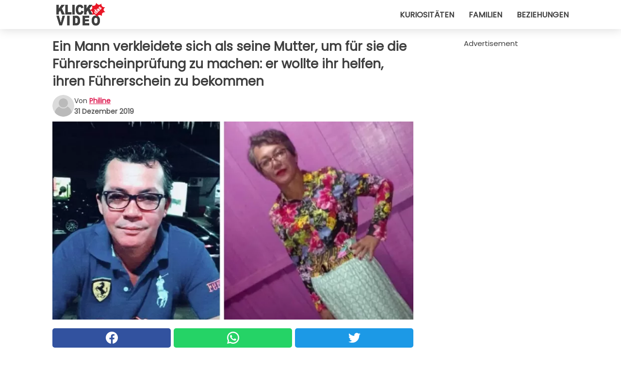

--- FILE ---
content_type: text/html; charset=utf-8
request_url: https://www.klickdasvideo.de/video/24378/ein-mann-verkleidete-sich-als-seine-mutter-um-fur-sie-die-fuhrerscheinprufung-zu-machen:-er-wollte-ihr-helfen-ihren-fuhrerschein-zu-bekommen
body_size: 10246
content:
<!DOCTYPE html>
<html lang="de">
<head>
<meta http-equiv="Content-Type" content="text/html; charset=utf-8" />
<meta name="viewport" content="width=device-width, initial-scale=1.0">
<meta name="title" content="Ein Mann verkleidete sich als seine Mutter, um für sie die Führerscheinprüfung zu machen: er wollte ihr helfen, ihren Führerschein zu bekommen" />
<meta name="description" content="Was man für Kinder alles tun würde- das können nur Eltern wissen. Aber in diesem Fall wäre es angemessener zu sagen, was du nicht für deine Mutter tun würdest: Heitor Schiave, ein 43-jähriger Mann,&#8230;" />
<meta property="og:description" content="Was man für Kinder alles tun würde- das können nur Eltern wissen. Aber in diesem Fall wäre es angemessener zu sagen, was du nicht für deine Mutter tun würdest: Heitor Schiave, ein 43-jähriger Mann,&#8230;" />
<meta property="og:image" content="https://img.wtvideo.com/images/original/24378.jpg" />
<meta property="og:image:width" content="728" />
<meta property="og:image:height" content="400" />
<meta property="og:image:type" content="image/jpeg" />
<meta property="og:image:alt" content="Ein Mann verkleidete sich als seine Mutter, um für sie die Führerscheinprüfung zu machen: er wollte ihr helfen, ihren Führerschein zu bekommen" />
<meta name="twitter:site" content="https://twitter.com/KlickDasVideo" />
<meta name="twitter:card" content="summary_large_image" />
<meta name="twitter:title" content="Ein Mann verkleidete sich als seine Mutter, um für sie die Führerscheinprüfung zu machen: er wollte ihr helfen, ihren Führerschein zu bekommen" />
<meta name="twitter:description" content="Was man für Kinder alles tun würde- das können nur Eltern wissen. Aber in diesem Fall wäre es angemessener zu sagen, was du nicht für deine Mutter tun würdest: Heitor Schiave, ein 43-jähriger Mann,&#8230;" />
<meta name="twitter:image" content="https://img.wtvideo.com/images/original/24378.jpg" />
<meta name="twitter:image:alt" content="Ein Mann verkleidete sich als seine Mutter, um für sie die Führerscheinprüfung zu machen: er wollte ihr helfen, ihren Führerschein zu bekommen" />
<meta property="og:type" content="article" />
<meta property="og:title" content="Ein Mann verkleidete sich als seine Mutter, um für sie die Führerscheinprüfung zu machen: er wollte ihr helfen, ihren Führerschein zu bekommen" />
<meta property="og:url" content="https://www.klickdasvideo.de/video/24378/ein-mann-verkleidete-sich-als-seine-mutter-um-fur-sie-die-fuhrerscheinprufung-zu-machen:-er-wollte-ihr-helfen-ihren-fuhrerschein-zu-bekommen" />
<meta property="article:published_time" content="2019-12-31T13:00:00+00:00" />
<meta property="article:modified_time" content="2019-12-31T13:00:00+00:00" />
<meta property="article:publisher" content="https://www.facebook.com/pages/KlickDasVideo/502603729857376" />
<meta property="article:author" content="philine" />
<link rel="canonical" href="https://www.klickdasvideo.de/video/24378/ein-mann-verkleidete-sich-als-seine-mutter-um-fur-sie-die-fuhrerscheinprufung-zu-machen:-er-wollte-ihr-helfen-ihren-fuhrerschein-zu-bekommen" />
<link rel="alternate" hreflang="de" href="https://www.klickdasvideo.de/video/24378/ein-mann-verkleidete-sich-als-seine-mutter-um-fur-sie-die-fuhrerscheinprufung-zu-machen:-er-wollte-ihr-helfen-ihren-fuhrerschein-zu-bekommen" />
<link rel="alternate" hreflang="it" href="https://www.guardachevideo.it/video/24378/un-uomo-si-e-travestito-da-sua-madre-per-fare-l-esame-di-guida-al-posto-suo:-voleva-aiutarla-a-prendere-la-patente" />
<link rel="alternate" hreflang="es" href="https://www.miraquevideo.com/video/24378/un-hombre-se-ha-disfrazado-de-su-madre-para-dar-el-examen-de-conducir-en-su-lugar:-queria-ayudarla-a-tener-el-registro-de-conducir" />
<link rel="alternate" hreflang="fr" href="https://www.regardecettevideo.fr/video/24378/un-homme-s-est-deguise-en-sa-mere-pour-passer-l-examen-de-conduite-a-sa-place-:-il-voulait-l-aider-a-obtenir-son-permis-de-conduire" />
<link rel="alternate" hreflang="pt" href="https://www.olhaquevideo.com.br/video/24378/um-homem-se-vestiu-como-sua-mae-para-fazer-o-teste-para-a-habilitacao-no-seu-lugar:-queria-ajuda-la-a-passar" />
<link rel="alternate" hreflang="nl" href="https://www.bekijkdezevideo.nl/video/24378/een-man-vermomde-zich-als-zijn-moeder-om-het-rijexamen-in-haar-plaats-af-te-leggen:-hij-wilde-haar-helpen-haar-rijbewijs-te-halen" />
<link rel="alternate" hreflang="sv" href="https://www.tittapavideon.se/video/24378/en-man-kladde-ut-sig-som-sin-mamma-for-att-gora-teoriprovet-till-korkortet-istallet-for-henne-han-ville-hjalpa-henne-att-ta-korkort" />
<title>Ein Mann verkleidete sich als seine Mutter, um für sie die Führerscheinprüfung zu machen: er wollte ihr helfen, ihren Führerschein zu bekommen - KlickDasVideo.de</title>
<meta name="theme-color" content="#de194f">
<link rel="preload" as="font" href="https://cdn1.wtvideo.com/fonts/Poppins-latin.ttf" crossorigin>
<link rel="preload" as="font" href="https://cdn1.wtvideo.com/fonts/OpenSans-latin.ttf" crossorigin>
<link rel="preload" href="https://cdn1.wtvideo.com/css/main_new.min.css?v=2.7.3" as="style">
<link rel="stylesheet" href="https://cdn1.wtvideo.com/css/main_new.min.css?v=2.7.3">
<link rel="image_src" href="https://img.wtvideo.com/images/logo_de.png" />
<link rel="alternate" type="application/rss+xml" title="KlickDasVideo RSS Feed" href="https://www.klickdasvideo.de/feed/" />
<link rel="icon" href="https://img.wtvideo.com/images/favicon.ico" />
<meta property="og:site_name" content="KlickDasVideo.de" />
<meta property="og:locale" content="de" />
<meta name="robots" content="max-image-preview:large">
<link rel="preconnect" href="https://cmp.inmobi.com" crossorigin />
<script type="delay" async=true>
(function() {
var host = window.location.hostname;
var element = document.createElement('script');
var firstScript = document.getElementsByTagName('script')[0];
var url = 'https://cmp.inmobi.com'
.concat('/choice/', 'X6HC_NQYG1mgp', '/', host, '/choice.js?tag_version=V3');
var uspTries = 0;
var uspTriesLimit = 3;
element.async = true;
element.type = 'text/javascript';
element.src = url;
firstScript.parentNode.insertBefore(element, firstScript);
function makeStub() {
var TCF_LOCATOR_NAME = '__tcfapiLocator';
var queue = [];
var win = window;
var cmpFrame;
function addFrame() {
var doc = win.document;
var otherCMP = !!(win.frames[TCF_LOCATOR_NAME]);
if (!otherCMP) {
if (doc.body) {
var iframe = doc.createElement('iframe');
iframe.style.cssText = 'display:none';
iframe.name = TCF_LOCATOR_NAME;
doc.body.appendChild(iframe);
} else {
setTimeout(addFrame, 5);
}
}
return !otherCMP;
}
function tcfAPIHandler() {
var gdprApplies;
var args = arguments;
if (!args.length) {
return queue;
} else if (args[0] === 'setGdprApplies') {
if (
args.length > 3 &&
args[2] === 2 &&
typeof args[3] === 'boolean'
) {
gdprApplies = args[3];
if (typeof args[2] === 'function') {
args[2]('set', true);
}
}
} else if (args[0] === 'ping') {
var retr = {
gdprApplies: gdprApplies,
cmpLoaded: false,
cmpStatus: 'stub'
};
if (typeof args[2] === 'function') {
args[2](retr);
}
} else {
if(args[0] === 'init' && typeof args[3] === 'object') {
args[3] = Object.assign(args[3], { tag_version: 'V3' });
}
queue.push(args);
}
}
function postMessageEventHandler(event) {
var msgIsString = typeof event.data === 'string';
var json = {};
try {
if (msgIsString) {
json = JSON.parse(event.data);
} else {
json = event.data;
}
} catch (ignore) {}
var payload = json.__tcfapiCall;
if (payload) {
window.__tcfapi(
payload.command,
payload.version,
function(retValue, success) {
var returnMsg = {
__tcfapiReturn: {
returnValue: retValue,
success: success,
callId: payload.callId
}
};
if (msgIsString) {
returnMsg = JSON.stringify(returnMsg);
}
if (event && event.source && event.source.postMessage) {
event.source.postMessage(returnMsg, '*');
}
},
payload.parameter
);
}
}
while (win) {
try {
if (win.frames[TCF_LOCATOR_NAME]) {
cmpFrame = win;
break;
}
} catch (ignore) {}
if (win === window.top) {
break;
}
win = win.parent;
}
if (!cmpFrame) {
addFrame();
win.__tcfapi = tcfAPIHandler;
win.addEventListener('message', postMessageEventHandler, false);
}
};
makeStub();
var uspStubFunction = function() {
var arg = arguments;
if (typeof window.__uspapi !== uspStubFunction) {
setTimeout(function() {
if (typeof window.__uspapi !== 'undefined') {
window.__uspapi.apply(window.__uspapi, arg);
}
}, 500);
}
};
var checkIfUspIsReady = function() {
uspTries++;
if (window.__uspapi === uspStubFunction && uspTries < uspTriesLimit) {
console.warn('USP is not accessible');
} else {
clearInterval(uspInterval);
}
};
if (typeof window.__uspapi === 'undefined') {
window.__uspapi = uspStubFunction;
var uspInterval = setInterval(checkIfUspIsReady, 6000);
}
})();
</script>
<script async delay="https://www.googletagmanager.com/gtag/js?id=G-HQV6QBQN21"></script>
<script type="delay">
window.dataLayer = window.dataLayer || [];
function gtag(){dataLayer.push(arguments);}
gtag('js', new Date());
gtag('config', 'G-HQV6QBQN21');
gtag('event', 'Web page view', {
'event_category': 'Page View',
'event_label': window.location.pathname,
'event_value': 1
});
</script>
<script data-ad-client="ca-pub-5929087980377376" async delay="https://pagead2.googlesyndication.com/pagead/js/adsbygoogle.js"></script>
<script type="application/ld+json">
{"@context":"https://schema.org","@type":"NewsArticle","inLanguage":"de_DE","headline":"Ein Mann verkleidete sich als seine Mutter, um f\u00fcr sie die F\u00fchrerscheinpr\u00fcfung zu machen: er wollte ihr helfen, ihren F\u00fchrerschein zu bekommen","keywords":["Witzig","Familien","Geschichten"],"description":"Was man f\u00fcr Kinder alles tun w\u00fcrde- das k\u00f6nnen nur Eltern wissen. Aber in diesem Fall w\u00e4re es angemessener zu sagen, &quot;was du nicht f\u00fcr deine Mutter tun w\u00fcrdest&quot;: Heitor Schiave, ein 43-j\u00e4hriger Mann, bekam \u00c4rger mit den Beh\u00f6rden, weil er sich als seine Mutter verkleidet hatte, um an ihrer Stelle die F\u00fchrerscheinpr\u00fcfung zu machen. Der Plan des Sohnes war es, seiner Mutter zu helfen, endlich ihren F\u00fchrerschein zu bekommen, da sie in der Vergangenheit dreimal durch den Test gefallen war. Trotz der &quot;brillanten&quot; Idee des Mannes war der Trick nicht erfolgreich und der Mann wurde sofort von den Beh\u00f6rden gestoppt.","articleBody":"Maria konnte ihre F&uuml;hrerscheinpr&uuml;fung nicht bestehen, so dass ihr Sohn nach 3 Mal, beschlossen hat, etwas zu tun. Leider erwies sich der Trick nicht als Erfolg. Heitor hat sich buchst&auml;blich als seine Mutter verkleidet, mit der Absicht, an ihrer Stelle die Fahrpr&uuml;fung zu machen. Ein Rock und viel Make-up - der Mann hatte es zun&auml;chst geschafft, den Pr&uuml;fer zu t&auml;uschen, der nichts bemerkt hatte. Doch angesichts dieser gro&szlig;en, m&auml;nnlichen H&auml;nde und dieser seltsam hohen Stimme m&uuml;ssen die Mitarbeiter der Fahrschule etwas Seltsames gesp&uuml;rt haben, so sehr, dass sie den Betrug aufgedeckt haben. Aline Mendonca bat den Mann sofort, sich zu identifizieren und &uuml;bergab ihn dann den Beh&ouml;rden. Es hatte keinen Sinn, die Beamten daran zu erinnern, dass Heitor dies einzig und allein tat, um seiner Mutter zu helfen: Heitor wurde verhaftet. Die Polizei warnt andere m&ouml;gliche Betr&uuml;ger, die ihren F&uuml;hrerschein als Geschenk erhalten m&ouml;chten. Ich meine, seid brav und lernt...!","url":"https://www.klickdasvideo.de/video/24378/ein-mann-verkleidete-sich-als-seine-mutter-um-fur-sie-die-fuhrerscheinprufung-zu-machen:-er-wollte-ihr-helfen-ihren-fuhrerschein-zu-bekommen","datePublished":"2019-12-31T13:00:00+00:00","dateModified":"2019-12-31T13:00:00+00:00","mainEntityOfPage":{"@type":"WebPage","@id":"https://www.klickdasvideo.de/video/24378/ein-mann-verkleidete-sich-als-seine-mutter-um-fur-sie-die-fuhrerscheinprufung-zu-machen:-er-wollte-ihr-helfen-ihren-fuhrerschein-zu-bekommen"},"image":{"@type":"ImageObject","url":"https://img.wtvideo.com/images/original/24378.jpg","name":"Ein Mann verkleidete sich als seine Mutter, um f\u00fcr sie die F\u00fchrerscheinpr\u00fcfung zu machen: er wollte ihr helfen, ihren F\u00fchrerschein zu bekommen","caption":"Ein Mann verkleidete sich als seine Mutter, um f\u00fcr sie die F\u00fchrerscheinpr\u00fcfung zu machen: er wollte ihr helfen, ihren F\u00fchrerschein zu bekommen","author":{"@type":"Person","name":"philine"},"width":"728","height":"400"},"author":{"@type":"Person","@id":"https://www.klickdasvideo.de/author/philine","name":"philine","url":"https://www.klickdasvideo.de/author/philine"},"publisher":{"@type":"NewsMediaOrganization ","name":"KlickDasVideo","url":"https://www.klickdasvideo.de","logo":{"@type":"ImageObject","url":"https://img.wtvideo.com/images/logo_de.png"},"sameAs":["https://www.facebook.com/pages/KlickDasVideo/502603729857376","https://twitter.com/KlickDasVideo"],"correctionsPolicy":"https://www.klickdasvideo.de/correction-policy","verificationFactCheckingPolicy":"https://www.klickdasvideo.de/fact-check-policy","publishingPrinciples":"https://www.klickdasvideo.de/editorial","ownershipFundingInfo":"https://www.klickdasvideo.de/ownership"}} </script>
<script type="application/ld+json">
[{"@context":"https://schema.org","@type":"BreadcrumbList","itemListElement":[{"@type":"ListItem","position":1,"name":"HOME","item":"https://www.klickdasvideo.de"},{"@type":"ListItem","position":2,"name":"Witzig","item":"https://www.klickdasvideo.de/kategorie/witzig"},{"@type":"ListItem","position":3,"name":"Ein Mann verkleidete sich als seine Mutter, um f\u00fcr sie die F\u00fchrerscheinpr\u00fcfung zu machen: er wollte ihr helfen, ihren F\u00fchrerschein zu bekommen"}]},{"@context":"https://schema.org","@type":"BreadcrumbList","itemListElement":[{"@type":"ListItem","position":1,"name":"HOME","item":"https://www.klickdasvideo.de"},{"@type":"ListItem","position":2,"name":"Familien","item":"https://www.klickdasvideo.de/kategorie/familien"},{"@type":"ListItem","position":3,"name":"Ein Mann verkleidete sich als seine Mutter, um f\u00fcr sie die F\u00fchrerscheinpr\u00fcfung zu machen: er wollte ihr helfen, ihren F\u00fchrerschein zu bekommen"}]},{"@context":"https://schema.org","@type":"BreadcrumbList","itemListElement":[{"@type":"ListItem","position":1,"name":"HOME","item":"https://www.klickdasvideo.de"},{"@type":"ListItem","position":2,"name":"Geschichten","item":"https://www.klickdasvideo.de/kategorie/geschichten"},{"@type":"ListItem","position":3,"name":"Ein Mann verkleidete sich als seine Mutter, um f\u00fcr sie die F\u00fchrerscheinpr\u00fcfung zu machen: er wollte ihr helfen, ihren F\u00fchrerschein zu bekommen"}]}] </script>
</head>
<body class="theme-gcv">
<div id="scroll-progress-bar"></div>
<script>
function runScripts(){for(var e=document.querySelectorAll("script"),t=0;t<e.length;t++){var r=e[t];if("delay"==r.getAttribute("type"))try{var a=document.createElement("script");a.type="text/javascript",a.text=r.text,document.head.appendChild(a),r.parentNode&&r.parentNode.removeChild(r)}catch(n){console.error(n)}else if(r.hasAttribute("delay"))try{r.src=r.getAttribute("delay")}catch(i){console.error(i)}}for(var c=document.querySelectorAll("iframe[delay]"),t=0;t<c.length;t++)try{var o=c[t];o.src=o.getAttribute("delay")}catch(l){console.error(l)}}document.addEventListener("DOMContentLoaded",function(){if(window.setTimeout){var e=["click","keydown","scroll"],t=setTimeout(runScripts,3500);function r(){runScripts(),clearTimeout(t);for(var a=0;a<e.length;a++){var n=e[a];window.removeEventListener(n,r,{passive:!0})}}for(var a=0;a<e.length;a++){var n=e[a];window.addEventListener(n,r,{passive:!0})}}else runScripts()});
</script>
<script>
function displayMenu(){document.getElementById("menu-aside").classList.toggle("show"),document.getElementById("menu-aside-toggler").classList.toggle("show")}
</script>
<nav>
<div class="column-layout pad">
<div class="content">
<button id="menu-aside-toggler" class="" onclick="displayMenu()" aria-label="Toggle categories menu">
<svg data-toggle="close" tabindex="-1" width="20" height="17" viewBox="0 0 20 17" fill="none" xmlns="http://www.w3.org/2000/svg">
<svg width="20" height="17" viewBox="0 0 20 17" fill="none" xmlns="http://www.w3.org/2000/svg">
<path d="M18.4673 2.90325C19.1701 2.2395 19.1701 1.16156 18.4673 0.497813C17.7645 -0.165938 16.6231 -0.165938 15.9203 0.497813L10 6.09456L4.07403 0.503123C3.37123 -0.160628 2.22989 -0.160628 1.5271 0.503123C0.824301 1.16687 0.824301 2.24481 1.5271 2.90856L7.45307 8.5L1.53272 14.0967C0.829923 14.7605 0.829923 15.8384 1.53272 16.5022C2.23551 17.1659 3.37685 17.1659 4.07965 16.5022L10 10.9054L15.926 16.4969C16.6288 17.1606 17.7701 17.1606 18.4729 16.4969C19.1757 15.8331 19.1757 14.7552 18.4729 14.0914L12.5469 8.5L18.4673 2.90325Z" fill="#3F3F3F"/>
</svg>
</svg>
<svg data-toggle="open" width="20" height="17" viewBox="0 0 20 17" fill="none" xmlns="http://www.w3.org/2000/svg">
<rect width="20" height="3" fill="#3F3F3F"/>
<rect y="7" width="20" height="3" fill="#3F3F3F"/>
<rect y="14" width="20" height="3" fill="#3F3F3F"/>
</svg>
</button>
<div id="menu-aside" class="categories-mobile">
<ul>
<li class="">
<a href="/section/kuriositaten">Kuriositäten</a>
</li>
<li class="">
<a href="/section/familien">Familien</a>
</li>
<li class="">
<a href="/section/beziehungen">Beziehungen</a>
</li>
</ul>
</div>
<a class="logo-img" href="/">
<img width="128" height="65" src="https://img.wtvideo.com/images/logo_de.png" alt="logo">
</a>
<ul class="categories">
<li class="cat">
<a href="/section/kuriositaten">Kuriositäten</a>
</li>
<li class="cat">
<a href="/section/familien">Familien</a>
</li>
<li class="cat">
<a href="/section/beziehungen">Beziehungen</a>
</li>
</ul>
</div>
</div>
</nav>
<main>
<div class="column-layout">
<div class="content">
<div class="left-column">
<div id="articles-wrapper">
<article data-idx="-1">
<h1 class="main-title">Ein Mann verkleidete sich als seine Mutter, um für sie die Führerscheinprüfung zu machen: er wollte ihr helfen, ihren Führerschein zu bekommen</h1>
<div class="info">
<svg class="author-img" width="75" height="75" viewBox="0 0 24 24" fill="none" xmlns="http://www.w3.org/2000/svg">
<path d="M24 12C24 18.6274 18.6274 24 12 24C5.37258 24 0 18.6274 0 12C0 5.37258 5.37258 0 12 0C18.6274 0 24 5.37258 24 12Z" fill="#DBDBDB"></path>
<path d="M2.51635 19.3535C3.41348 14.9369 7.31851 11.6128 11.9999 11.6128C16.6814 11.6128 20.5865 14.9369 21.4835 19.3536C19.2882 22.1808 15.8565 24 12 24C8.14339 24 4.71169 22.1807 2.51635 19.3535Z" fill="#BABABA"></path>
<path d="M18 9C18 12.3137 15.3137 15 12 15C8.68627 15 5.99998 12.3137 5.99998 9C5.99998 5.68629 8.68627 3 12 3C15.3137 3 18 5.68629 18 9Z" fill="#DBDBDB"></path>
<path d="M17.0323 8.90311C17.0323 11.6823 14.7792 13.9354 12 13.9354C9.22077 13.9354 6.96775 11.6823 6.96775 8.90311C6.96775 6.12387 9.22077 3.87085 12 3.87085C14.7792 3.87085 17.0323 6.12387 17.0323 8.90311Z" fill="#BABABA"></path>
</svg>
<div class="author">
<span class="from">von</span>&#160;<a class="author-name" href="/author/philine">philine</a>
<div style="display: flex; flex-wrap: wrap; flex-direction: column;">
<p class="date">31 Dezember 2019</p>
</div>
</div>
</div>
<div class="img-wrapper">
<img src="https://img.wtvideo.com/images/original/24378.jpg" alt="Ein Mann verkleidete sich als seine Mutter, um für sie die Führerscheinprüfung zu machen: er wollte ihr helfen, ihren Führerschein zu bekommen" width="728" height="400">
</div>
<div>
<div class="social-share-container top">
<a 
class="social-share facebook"
href="https://www.facebook.com/sharer/sharer.php?u=https://www.klickdasvideo.de/video/24378/ein-mann-verkleidete-sich-als-seine-mutter-um-fur-sie-die-fuhrerscheinprufung-zu-machen:-er-wollte-ihr-helfen-ihren-fuhrerschein-zu-bekommen"
target="_blank"
rel="noopener"
>
<svg viewBox="0 0 24 24" fill="none" xmlns="http://www.w3.org/2000/svg"><title>Share us on Facebook</title><g clip-path="url(#clip0_276_3019)"><path d="M12 0C5.373 0 0 5.373 0 12C0 18.016 4.432 22.984 10.206 23.852V15.18H7.237V12.026H10.206V9.927C10.206 6.452 11.899 4.927 14.787 4.927C16.17 4.927 16.902 5.03 17.248 5.076V7.829H15.278C14.052 7.829 13.624 8.992 13.624 10.302V12.026H17.217L16.73 15.18H13.624V23.877C19.481 23.083 24 18.075 24 12C24 5.373 18.627 0 12 0Z" fill="white"/></g><defs><clipPath id="clip0_276_3019"><rect width="24" height="24" fill="white"/></clipPath></defs></svg>
<span>Auf Facebook teilen</span>
</a>
<a
class="social-share whatsapp"
href="https://api.whatsapp.com/send?text=https://www.klickdasvideo.de/video/24378/ein-mann-verkleidete-sich-als-seine-mutter-um-fur-sie-die-fuhrerscheinprufung-zu-machen:-er-wollte-ihr-helfen-ihren-fuhrerschein-zu-bekommen"
target="_blank"
rel="noopener"
>
<svg viewBox="0 0 20 20" fill="none" xmlns="http://www.w3.org/2000/svg"><title>Share us on WhatsApp</title><path d="M10.0117 0C4.50572 0 0.0234844 4.47837 0.0214844 9.98438C0.0204844 11.7444 0.481469 13.4626 1.35547 14.9766L0 20L5.23242 18.7637C6.69142 19.5597 8.33386 19.9775 10.0059 19.9785H10.0098C15.5148 19.9785 19.995 15.4991 19.998 9.99414C20 7.32514 18.9622 4.81573 17.0762 2.92773C15.1902 1.04073 12.6837 0.001 10.0117 0ZM10.0098 2C12.1458 2.001 14.1531 2.8338 15.6621 4.3418C17.1711 5.8518 18 7.85819 17.998 9.99219C17.996 14.3962 14.4138 17.9785 10.0078 17.9785C8.67481 17.9775 7.35441 17.6428 6.19141 17.0078L5.51758 16.6406L4.77344 16.8164L2.80469 17.2812L3.28516 15.4961L3.50195 14.6953L3.08789 13.9766C2.38989 12.7686 2.02048 11.3874 2.02148 9.98438C2.02348 5.58238 5.60677 2 10.0098 2ZM6.47656 5.375C6.30956 5.375 6.03955 5.4375 5.81055 5.6875C5.58155 5.9365 4.93555 6.53958 4.93555 7.76758C4.93555 8.99558 5.83008 10.1826 5.95508 10.3496C6.07908 10.5156 7.68175 13.1152 10.2188 14.1152C12.3268 14.9462 12.7549 14.7822 13.2129 14.7402C13.6709 14.6992 14.6904 14.1377 14.8984 13.5547C15.1064 12.9717 15.1069 12.4702 15.0449 12.3672C14.9829 12.2632 14.8164 12.2012 14.5664 12.0762C14.3174 11.9512 13.0903 11.3486 12.8613 11.2656C12.6323 11.1826 12.4648 11.1406 12.2988 11.3906C12.1328 11.6406 11.6558 12.2012 11.5098 12.3672C11.3638 12.5342 11.2188 12.5566 10.9688 12.4316C10.7188 12.3056 9.91494 12.0414 8.96094 11.1914C8.21894 10.5304 7.71827 9.71484 7.57227 9.46484C7.42727 9.21584 7.55859 9.07908 7.68359 8.95508C7.79559 8.84308 7.93164 8.66358 8.05664 8.51758C8.18064 8.37158 8.22364 8.26756 8.30664 8.10156C8.38964 7.93556 8.34716 7.78906 8.28516 7.66406C8.22316 7.53906 7.73763 6.3065 7.51562 5.8125C7.32862 5.3975 7.13113 5.38786 6.95312 5.38086C6.80813 5.37486 6.64256 5.375 6.47656 5.375Z" fill="white"/></svg>
</a>
<a
class="social-share twitter"
href="https://twitter.com/share?url=https://www.klickdasvideo.de/video/24378/ein-mann-verkleidete-sich-als-seine-mutter-um-fur-sie-die-fuhrerscheinprufung-zu-machen:-er-wollte-ihr-helfen-ihren-fuhrerschein-zu-bekommen"
target="_blank"
rel="noopener"
>
<svg width="50" height="50" viewBox="0 0 24 24" fill="none" xmlns="http://www.w3.org/2000/svg"><title>Find us on Twitter</title><path d="M24 4.30078C23.1016 4.69922 22.1992 5 21.1992 5.10156C22.1992 4.5 23 3.5 23.3984 2.39844C22.3984 3 21.3984 3.39844 20.3008 3.60156C19.3008 2.60156 18 2 16.6016 2C13.8984 2 11.6992 4.19922 11.6992 6.89844C11.6992 7.30078 11.6992 7.69922 11.8008 8C7.69922 7.80078 4.10156 5.89844 1.69922 2.89844C1.19922 3.60156 1 4.5 1 5.39844C1 7.10156 1.89844 8.60156 3.19922 9.5C2.39844 9.39844 1.60156 9.19922 1 8.89844C1 8.89844 1 8.89844 1 9C1 11.3984 2.69922 13.3984 4.89844 13.8008C4.5 13.8984 4.10156 14 3.60156 14C3.30078 14 3 14 2.69922 13.8984C3.30078 15.8984 5.10156 17.3008 7.30078 17.3008C5.60156 18.6016 3.5 19.3984 1.19922 19.3984C0.800781 19.3984 0.398438 19.3984 0 19.3008C2.19922 20.6992 4.80078 21.5 7.5 21.5C16.6016 21.5 21.5 14 21.5 7.5C21.5 7.30078 21.5 7.10156 21.5 6.89844C22.5 6.19922 23.3008 5.30078 24 4.30078Z" fill="white"/></svg>
</a>
</div>
</div>
<div class="ad-wrapper force-center" align="center">	
<small class="adv-label">Advertisement</small>
<ins class="adsbygoogle"
style="display:inline-block;width:336px;height:280px"
data-ad-client="ca-pub-5929087980377376"
data-ad-group="GROUP_1"
data-ad-slot="7512227449"></ins>
<script>
(adsbygoogle = window.adsbygoogle || []).push({});
</script>
</div>
<p>Was man für Kinder alles tun würde- das können nur Eltern wissen. Aber in diesem Fall wäre es angemessener zu sagen, "was du nicht für deine Mutter tun würdest": Heitor Schiave, ein 43-jähriger Mann, bekam Ärger mit den Behörden, weil er sich als seine Mutter verkleidet hatte, um an ihrer Stelle die Führerscheinprüfung zu machen. Der Plan des Sohnes war es, seiner Mutter zu helfen, endlich ihren Führerschein zu bekommen, da sie in der Vergangenheit dreimal durch den Test gefallen war. Trotz der "brillanten" Idee des Mannes war der Trick nicht erfolgreich und der Mann wurde sofort von den Behörden gestoppt.</p> <p>
<small>via <span><a href="https://www.youtube.com/watch?time_continue=44&v=2Ysoyw2co38&feature=emb_title" target="_blank" rel="nofollow noopener">Youtube / CityNews Toronto</a></span>
</small>
</p>
<div class="img-wrapper">
<img loading="lazy" src="https://img.wtvideo.com/images/article/list/24378_1.jpg" alt="Youtube / CityNews Toronto" width="1185" height="1200" />
</div>
<p class="img-credit">
<small>
<span><a href="https://www.youtube.com/watch?time_continue=44&v=2Ysoyw2co38&feature=emb_title" target="_blank" rel="nofollow noopener">Youtube / CityNews Toronto</a></span>
</small>
</p>
<p>Maria konnte ihre F&uuml;hrerscheinpr&uuml;fung nicht bestehen, so dass ihr Sohn nach 3 Mal, beschlossen hat, etwas zu tun. Leider erwies sich der Trick nicht als Erfolg. Heitor hat sich buchst&auml;blich als seine Mutter verkleidet, mit der Absicht, an ihrer Stelle die Fahrpr&uuml;fung zu machen. Ein Rock und viel Make-up - der Mann hatte es zun&auml;chst geschafft, den Pr&uuml;fer zu t&auml;uschen, der nichts bemerkt hatte. Doch angesichts dieser gro&szlig;en, m&auml;nnlichen H&auml;nde und dieser seltsam hohen Stimme m&uuml;ssen die Mitarbeiter der Fahrschule etwas Seltsames gesp&uuml;rt haben, so sehr, dass sie den Betrug aufgedeckt haben.</p> 				<div class="ad-wrapper force-center" align="center">	
<small class="adv-label">Advertisement</small>
<ins class="adsbygoogle"
style="display:inline-block;width:336px;height:280px"
data-ad-client="ca-pub-5929087980377376"
data-ad-group="GROUP_1"
data-ad-slot="7197640243"></ins>
<script>
(adsbygoogle = window.adsbygoogle || []).push({});
</script>
</div>
<div class="img-wrapper">
<img loading="lazy" src="https://img.wtvideo.com/images/article/list/24378_2.jpg" alt="Youtube / CityNews Toronto" width="1200" height="1111" />
</div>
<p class="img-credit">
<small>
<span><a href="https://www.youtube.com/watch?time_continue=44&v=2Ysoyw2co38&feature=emb_title" target="_blank" rel="nofollow noopener">Youtube / CityNews Toronto</a></span>
</small>
</p>
<p>Aline Mendonca bat den Mann sofort, sich zu identifizieren und &uuml;bergab ihn dann den Beh&ouml;rden. Es hatte keinen Sinn, die Beamten daran zu erinnern, dass Heitor dies einzig und allein tat, um seiner Mutter zu helfen: Heitor wurde verhaftet.</p> 
<div class="img-wrapper">
<img loading="lazy" src="https://img.wtvideo.com/images/article/list/24378_3.jpg" alt="Youtube / CityNews Toronto" width="900" height="1200" />
</div>
<p class="img-credit">
<small>
<span><a href="https://www.youtube.com/watch?time_continue=44&v=2Ysoyw2co38&feature=emb_title" target="_blank" rel="nofollow noopener">Youtube / CityNews Toronto</a></span>
</small>
</p>
<p><p>Die Polizei warnt andere m&ouml;gliche Betr&uuml;ger, die ihren F&uuml;hrerschein als Geschenk erhalten m&ouml;chten.</p>
<p>Ich meine, seid brav und lernt...!</p></p> 
<div class="tag-labels">
<a class="tag-label" href="/kategorie/witzig"># Witzig</a>
<a class="tag-label" href="/kategorie/familien"># Familien</a>
<a class="tag-label" href="/kategorie/geschichten"># Geschichten</a>
</div>
<div>
<div class="social-share-container bottom">
<a 
class="social-share facebook"
href="https://www.facebook.com/sharer/sharer.php?u=https://www.klickdasvideo.de/video/24378/ein-mann-verkleidete-sich-als-seine-mutter-um-fur-sie-die-fuhrerscheinprufung-zu-machen:-er-wollte-ihr-helfen-ihren-fuhrerschein-zu-bekommen"
target="_blank"
rel="noopener"
>
<svg viewBox="0 0 24 24" fill="none" xmlns="http://www.w3.org/2000/svg"><title>Share us on Facebook</title><g clip-path="url(#clip0_276_3019)"><path d="M12 0C5.373 0 0 5.373 0 12C0 18.016 4.432 22.984 10.206 23.852V15.18H7.237V12.026H10.206V9.927C10.206 6.452 11.899 4.927 14.787 4.927C16.17 4.927 16.902 5.03 17.248 5.076V7.829H15.278C14.052 7.829 13.624 8.992 13.624 10.302V12.026H17.217L16.73 15.18H13.624V23.877C19.481 23.083 24 18.075 24 12C24 5.373 18.627 0 12 0Z" fill="white"/></g><defs><clipPath id="clip0_276_3019"><rect width="24" height="24" fill="white"/></clipPath></defs></svg>
<span>Auf Facebook teilen</span>
</a>
<a
class="social-share whatsapp"
href="https://api.whatsapp.com/send?text=https://www.klickdasvideo.de/video/24378/ein-mann-verkleidete-sich-als-seine-mutter-um-fur-sie-die-fuhrerscheinprufung-zu-machen:-er-wollte-ihr-helfen-ihren-fuhrerschein-zu-bekommen"
target="_blank"
rel="noopener"
>
<svg viewBox="0 0 20 20" fill="none" xmlns="http://www.w3.org/2000/svg"><title>Share us on WhatsApp</title><path d="M10.0117 0C4.50572 0 0.0234844 4.47837 0.0214844 9.98438C0.0204844 11.7444 0.481469 13.4626 1.35547 14.9766L0 20L5.23242 18.7637C6.69142 19.5597 8.33386 19.9775 10.0059 19.9785H10.0098C15.5148 19.9785 19.995 15.4991 19.998 9.99414C20 7.32514 18.9622 4.81573 17.0762 2.92773C15.1902 1.04073 12.6837 0.001 10.0117 0ZM10.0098 2C12.1458 2.001 14.1531 2.8338 15.6621 4.3418C17.1711 5.8518 18 7.85819 17.998 9.99219C17.996 14.3962 14.4138 17.9785 10.0078 17.9785C8.67481 17.9775 7.35441 17.6428 6.19141 17.0078L5.51758 16.6406L4.77344 16.8164L2.80469 17.2812L3.28516 15.4961L3.50195 14.6953L3.08789 13.9766C2.38989 12.7686 2.02048 11.3874 2.02148 9.98438C2.02348 5.58238 5.60677 2 10.0098 2ZM6.47656 5.375C6.30956 5.375 6.03955 5.4375 5.81055 5.6875C5.58155 5.9365 4.93555 6.53958 4.93555 7.76758C4.93555 8.99558 5.83008 10.1826 5.95508 10.3496C6.07908 10.5156 7.68175 13.1152 10.2188 14.1152C12.3268 14.9462 12.7549 14.7822 13.2129 14.7402C13.6709 14.6992 14.6904 14.1377 14.8984 13.5547C15.1064 12.9717 15.1069 12.4702 15.0449 12.3672C14.9829 12.2632 14.8164 12.2012 14.5664 12.0762C14.3174 11.9512 13.0903 11.3486 12.8613 11.2656C12.6323 11.1826 12.4648 11.1406 12.2988 11.3906C12.1328 11.6406 11.6558 12.2012 11.5098 12.3672C11.3638 12.5342 11.2188 12.5566 10.9688 12.4316C10.7188 12.3056 9.91494 12.0414 8.96094 11.1914C8.21894 10.5304 7.71827 9.71484 7.57227 9.46484C7.42727 9.21584 7.55859 9.07908 7.68359 8.95508C7.79559 8.84308 7.93164 8.66358 8.05664 8.51758C8.18064 8.37158 8.22364 8.26756 8.30664 8.10156C8.38964 7.93556 8.34716 7.78906 8.28516 7.66406C8.22316 7.53906 7.73763 6.3065 7.51562 5.8125C7.32862 5.3975 7.13113 5.38786 6.95312 5.38086C6.80813 5.37486 6.64256 5.375 6.47656 5.375Z" fill="white"/></svg>
</a>
<a
class="social-share twitter"
href="https://twitter.com/share?url=https://www.klickdasvideo.de/video/24378/ein-mann-verkleidete-sich-als-seine-mutter-um-fur-sie-die-fuhrerscheinprufung-zu-machen:-er-wollte-ihr-helfen-ihren-fuhrerschein-zu-bekommen"
target="_blank"
rel="noopener"
>
<svg width="50" height="50" viewBox="0 0 24 24" fill="none" xmlns="http://www.w3.org/2000/svg"><title>Find us on Twitter</title><path d="M24 4.30078C23.1016 4.69922 22.1992 5 21.1992 5.10156C22.1992 4.5 23 3.5 23.3984 2.39844C22.3984 3 21.3984 3.39844 20.3008 3.60156C19.3008 2.60156 18 2 16.6016 2C13.8984 2 11.6992 4.19922 11.6992 6.89844C11.6992 7.30078 11.6992 7.69922 11.8008 8C7.69922 7.80078 4.10156 5.89844 1.69922 2.89844C1.19922 3.60156 1 4.5 1 5.39844C1 7.10156 1.89844 8.60156 3.19922 9.5C2.39844 9.39844 1.60156 9.19922 1 8.89844C1 8.89844 1 8.89844 1 9C1 11.3984 2.69922 13.3984 4.89844 13.8008C4.5 13.8984 4.10156 14 3.60156 14C3.30078 14 3 14 2.69922 13.8984C3.30078 15.8984 5.10156 17.3008 7.30078 17.3008C5.60156 18.6016 3.5 19.3984 1.19922 19.3984C0.800781 19.3984 0.398438 19.3984 0 19.3008C2.19922 20.6992 4.80078 21.5 7.5 21.5C16.6016 21.5 21.5 14 21.5 7.5C21.5 7.30078 21.5 7.10156 21.5 6.89844C22.5 6.19922 23.3008 5.30078 24 4.30078Z" fill="white"/></svg>
</a>
</div>
</div>
<div class="ad-wrapper force-center" align="center">	
<small class="adv-label">Advertisement</small>
<ins class="adsbygoogle"
style="display:inline-block;width:336px;height:280px"
data-ad-client="ca-pub-5929087980377376"
data-ad-group="GROUP_1"
data-ad-slot="7197640243"></ins>
<script>
(adsbygoogle = window.adsbygoogle || []).push({});
</script>
</div>
</article>
<div class="scroll-loading" data-active="false">
<svg class="player-loading" style="animation: rotation 0.6s infinite linear;" viewBox="0 0 88 88" fill="none" xmlns="http://www.w3.org/2000/svg">
<path fill-rule="evenodd" clip-rule="evenodd" d="M50 87.5943C48.0382 87.8618 46.0352 88 44 88C19.6995 88 0 68.3005 0 44C0 19.6995 19.6995 0 44 0C68.3005 0 88 19.6995 88 44C88 46.0352 87.8618 48.0382 87.5943 50H82.2579C82.5621 48.0446 82.72 46.0407 82.72 44C82.72 22.6155 65.3845 5.28 44 5.28C22.6155 5.28 5.28 22.6155 5.28 44C5.28 65.3845 22.6155 82.72 44 82.72C46.0407 82.72 48.0446 82.5621 50 82.2579V87.5943Z" fill="white" />
</svg>
</div>
<div class="read-next-separator pad pad-m" data-visible="false">
<span class="sep-line"></span>
<span class="sep-label">Weiterlesen</span>
<span class="sep-line"></span>
</div>
</div>
<section>
<div class="pad pad-m">
<a href="https://www.klickdasvideo.de/video/24377/diese-freiwilligen-binden-alte-schals-an-baume-damit-die-obdachlosen-warm-bleiben-konnen">
<div class="read-next">
<div>
<p class="label"><small>Weiterlesen...</small></p>
<h2 class="title">Diese Freiwilligen binden alte Schals an Bäume, damit die Obdachlosen warm bleiben können</h2>
</div>
<div>
<svg width="45" height="45" viewBox="0 0 25 45" fill="none" xmlns="http://www.w3.org/2000/svg">
<line x1="1.13728" y1="1.29289" x2="22.7556" y2="22.9112" stroke-width="2"/>
<line x1="1.40111" y1="43.6404" x2="22.7226" y2="22.2933" stroke-width="2"/>
</svg>
</div>
</div>
</a>
</div>
</section>
<section class="">
<div class="pad pad-m">
<div class="h2-mimic">Das könnte dich auch interessieren</div>
<div class="cards-container d-cols-2">
<div class="card">
<a href="https://www.klickdasvideo.de/video/45835/eine-frischgebackene-mutter-macht-ein-selfie-im-kreisssaal:-was-man-im-hintergrund-sieht-ist-urkomisch">
<div class="og-image-wrapper">
<img loading="lazy" src="https://img.wtvideo.com/images/original/45835.jpg" alt="Eine frischgebackene Mutter macht ein Selfie im Kreißsaal: Was man im Hintergrund sieht, ist urkomisch" width="728" height="400">
</div>
<h3 class="title">Eine frischgebackene Mutter macht ein Selfie im Kreißsaal: Was man im Hintergrund sieht, ist urkomisch</h3>
</a>
</div>
<div class="card">
<a href="https://www.klickdasvideo.de/video/45313/16-gelaufige-mannliche-gewohnheiten-die-frauen-in-den-wahnsinn-treiben">
<div class="og-image-wrapper">
<img loading="lazy" src="https://img.wtvideo.com/images/original/45313.jpg" alt="16 geläufige männliche Gewohnheiten, die Frauen in den Wahnsinn treiben" width="728" height="400">
</div>
<h3 class="title">16 geläufige männliche Gewohnheiten, die Frauen in den Wahnsinn treiben</h3>
</a>
</div>
<div class="card">
<a href="https://www.klickdasvideo.de/video/33171/braut-gibt-100-dollar-an-kellnerin-die-tomatensauce-auf-das-weisse-kleid-der-schwiegermutter-verschuttet-hat">
<div class="og-image-wrapper">
<img loading="lazy" src="https://img.wtvideo.com/images/original/33171.jpg" alt="Braut gibt 100 Dollar an Kellnerin, die Tomatensauce auf das weiße Kleid der Schwiegermutter verschüttet hat" width="728" height="400">
</div>
<h3 class="title">Braut gibt 100 Dollar an Kellnerin, die Tomatensauce auf das weiße Kleid der Schwiegermutter verschüttet hat</h3>
</a>
</div>
<div class="card">
<a href="https://www.klickdasvideo.de/video/30744/der-vater-ist-damit-einverstanden-als-modell-zu-fungieren-und-lasst-sich-die-nagel-machen-damit-seine-tochter-ihre-kosmetikprufung-besteht">
<div class="og-image-wrapper">
<img loading="lazy" src="https://img.wtvideo.com/images/original/30744.jpg" alt="Der Vater ist damit einverstanden, als Modell zu fungieren, und lässt sich die Nägel machen, damit seine Tochter ihre Kosmetikprüfung besteht" width="728" height="400">
</div>
<h3 class="title">Der Vater ist damit einverstanden, als Modell zu fungieren, und lässt sich die Nägel machen, damit seine Tochter ihre Kosmetikprüfung besteht</h3>
</a>
</div>
<div class="card">
<a href="https://www.klickdasvideo.de/video/26727/tochter-raumt-nie-ihr-zimmer-auf.-mutter-kummert-sich-darum-und-verstaut-alles-in-mullsacken">
<div class="og-image-wrapper">
<img loading="lazy" src="https://img.wtvideo.com/images/original/26727.jpg" alt="Tochter räumt nie ihr Zimmer auf. Mutter kümmert sich darum und verstaut alles in Müllsäcken" width="728" height="400">
</div>
<h3 class="title">Tochter räumt nie ihr Zimmer auf. Mutter kümmert sich darum und verstaut alles in Müllsäcken</h3>
</a>
</div>
<div class="card">
<a href="https://www.klickdasvideo.de/video/23459/ein-teenager-schlagt-zum-x-ten-mal-die-tur-seines-zimmers-zu-und-als-strafe-halbiert-sein-vater-sie">
<div class="og-image-wrapper">
<img loading="lazy" src="https://img.wtvideo.com/images/original/23459.jpg" alt="Ein Teenager schlägt zum x-ten Mal die Tür seines Zimmers zu, und als Strafe halbiert sein Vater sie" width="728" height="400">
</div>
<h3 class="title">Ein Teenager schlägt zum x-ten Mal die Tür seines Zimmers zu, und als Strafe halbiert sein Vater sie</h3>
</a>
</div>
</div>
</div>
</section>
</div>
<aside class="right-column">
<div class="sticky-ad">
<div style="min-height: 500px;">
<div class="ad-wrapper" align="center">
<small class="adv-label">Advertisement</small>
<ins class="adsbygoogle adbanner_top"
style="width:300px;height:600px"
data-ad-client="ca-pub-5929087980377376"
data-ad-group="GROUP_2"
data-ad-slot="4082388159"></ins>
<script>
(adsbygoogle = window.adsbygoogle || []).push({});
</script>
</div>
</div>
</div>
</aside>
</div>
</div>
</main>
<div id="sticky-social" class="hidden">
<div class="social-share-container fixed">
<a 
class="social-share facebook"
href="https://www.facebook.com/sharer/sharer.php?u=https://www.klickdasvideo.de/video/24378/ein-mann-verkleidete-sich-als-seine-mutter-um-fur-sie-die-fuhrerscheinprufung-zu-machen:-er-wollte-ihr-helfen-ihren-fuhrerschein-zu-bekommen"
target="_blank"
rel="noopener"
>
<svg viewBox="0 0 24 24" fill="none" xmlns="http://www.w3.org/2000/svg"><title>Share us on Facebook</title><g clip-path="url(#clip0_276_3019)"><path d="M12 0C5.373 0 0 5.373 0 12C0 18.016 4.432 22.984 10.206 23.852V15.18H7.237V12.026H10.206V9.927C10.206 6.452 11.899 4.927 14.787 4.927C16.17 4.927 16.902 5.03 17.248 5.076V7.829H15.278C14.052 7.829 13.624 8.992 13.624 10.302V12.026H17.217L16.73 15.18H13.624V23.877C19.481 23.083 24 18.075 24 12C24 5.373 18.627 0 12 0Z" fill="white"/></g><defs><clipPath id="clip0_276_3019"><rect width="24" height="24" fill="white"/></clipPath></defs></svg>
<span>Auf Facebook teilen</span>
</a>
</div>
</div>
<footer>
<div class="column-layout pad">
<div class="responsive-items">
<div class="slogan-social">
<div class="slogan"><em>Das Beste, jeden Tag, für jeden Geschmack.</em></div>
<div class="social-icons">
<a class="social-icon" href="https://www.facebook.com/pages/KlickDasVideo/502603729857376" target="_blank" rel="noopener noreferrer">
<svg width="50" height="50" viewBox="0 0 24 24" fill="none" xmlns="http://www.w3.org/2000/svg"><title>Find us on Facebook</title><g clip-path="url(#clip0_276_3019)"><path d="M12 0C5.373 0 0 5.373 0 12C0 18.016 4.432 22.984 10.206 23.852V15.18H7.237V12.026H10.206V9.927C10.206 6.452 11.899 4.927 14.787 4.927C16.17 4.927 16.902 5.03 17.248 5.076V7.829H15.278C14.052 7.829 13.624 8.992 13.624 10.302V12.026H17.217L16.73 15.18H13.624V23.877C19.481 23.083 24 18.075 24 12C24 5.373 18.627 0 12 0Z" fill="white"/></g><defs><clipPath id="clip0_276_3019"><rect width="24" height="24" fill="white"/></clipPath></defs></svg>
</a>
<a class="social-icon" href="https://twitter.com/KlickDasVideo" target="_blank" rel="noopener noreferrer">
<svg width="50" height="50" viewBox="0 0 24 24" fill="none" xmlns="http://www.w3.org/2000/svg"><title>Find us on Twitter</title><path d="M24 4.30078C23.1016 4.69922 22.1992 5 21.1992 5.10156C22.1992 4.5 23 3.5 23.3984 2.39844C22.3984 3 21.3984 3.39844 20.3008 3.60156C19.3008 2.60156 18 2 16.6016 2C13.8984 2 11.6992 4.19922 11.6992 6.89844C11.6992 7.30078 11.6992 7.69922 11.8008 8C7.69922 7.80078 4.10156 5.89844 1.69922 2.89844C1.19922 3.60156 1 4.5 1 5.39844C1 7.10156 1.89844 8.60156 3.19922 9.5C2.39844 9.39844 1.60156 9.19922 1 8.89844C1 8.89844 1 8.89844 1 9C1 11.3984 2.69922 13.3984 4.89844 13.8008C4.5 13.8984 4.10156 14 3.60156 14C3.30078 14 3 14 2.69922 13.8984C3.30078 15.8984 5.10156 17.3008 7.30078 17.3008C5.60156 18.6016 3.5 19.3984 1.19922 19.3984C0.800781 19.3984 0.398438 19.3984 0 19.3008C2.19922 20.6992 4.80078 21.5 7.5 21.5C16.6016 21.5 21.5 14 21.5 7.5C21.5 7.30078 21.5 7.10156 21.5 6.89844C22.5 6.19922 23.3008 5.30078 24 4.30078Z" fill="white"/></svg>
</a>
</div>
</div>
<hr class="separator">
<div class="links-container">
<ul class="links">
<li class="links-title"><strong>KONTAKT</strong></li>
<li><a href="/about-us">Wer wir sind</a></li>
<li><a href="/cont">Kontakt</a></li>
<li><a href="https://www.psycode.it" target="_blank">psycode.it</a></li>
</ul>
</div>
<div class="links-container">
<ul class="links">
<li class="links-title"><strong>REDAKTION</strong></li>
<li><a href="/fact-check-policy">Fact Checking Policy</a></li>
<li><a href="/correction-policy">Corrections Policy</a></li>
<li><a href="/editorial">Redaktionelle Werte</a></li>
<li><a href="/ownership">Eigentümerschaft</a></li>
<li><a href="/comments">Kommentare in sozialen Netzwerken</a></li>
</ul>
</div>
<div class="links-container">
<ul class="links">
<li class="links-title"><strong>RECHTLICHE HINWEISE</strong></li>
<li><a href="/impressum">Impressum</a></li>
<li><a href="/privacypolicy">Privacy / Policy</a></li>
<li>
<a class="change-consent" onclick="window.__tcfapi('displayConsentUi', 2, function() {} );" role="button" tabindex="0">Cookie preferences</a>
</li>
</ul>
</div>
</div>
<hr class="separator">
<div><span class="copywrite">© 2025 KlickDasVideo.de</span></div>
</div>
</footer>
<div class="bottom-gap"></div>
<script>
var stickySocial=document.getElementById("sticky-social"),scrollOffset=150,hiddenClass="hidden";function checkScroll(){window.scrollY>scrollOffset?stickySocial.classList.remove(hiddenClass):stickySocial.classList.add(hiddenClass)}void 0!==window.scrollY?(checkScroll(),document.addEventListener("scroll",function(){checkScroll()})):stickySocial.className="";
</script>
</body>
</html>